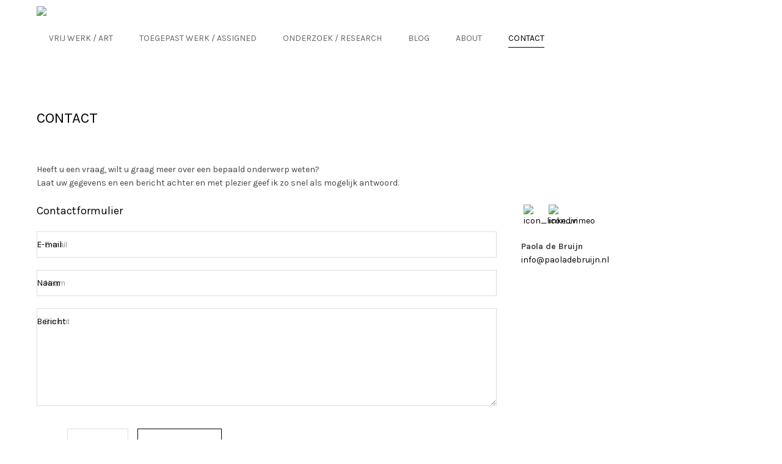

--- FILE ---
content_type: text/html; charset=UTF-8
request_url: https://www.paoladebruijn.nl/contact/
body_size: 14415
content:
<!DOCTYPE html>
<html lang="nl-NL">
<head>

	<!-- Basic Page Needs
  ================================================== -->
    <title>CONTACT - Paola de Bruijn</title>    <!-- Charset
  ================================================== -->
    <meta charset="UTF-8">

	<!-- Mobile Specific Metas
  ================================================== -->
	<meta name="viewport" content="width=device-width, initial-scale=1">

	<!-- Favicons
	================================================== -->
    
    <!-- Head End
  ================================================== -->
    <link rel="preconnect" href="https://fonts.googleapis.com"> 
      <link rel="preconnect" href="https://fonts.gstatic.com" crossorigin>
      <link href="https://fonts.googleapis.com/css2?family=Karla:wght@400;700&family=Karla:wght@400;700&display=swap" rel="stylesheet"><title>CONTACT &#8211; Paola de Bruijn</title>
<meta name='robots' content='max-image-preview:large' />
	<style>img:is([sizes="auto" i], [sizes^="auto," i]) { contain-intrinsic-size: 3000px 1500px }</style>
	<link rel="alternate" type="application/rss+xml" title="Paola de Bruijn &raquo; feed" href="https://www.paoladebruijn.nl/feed/" />
<link rel="alternate" type="application/rss+xml" title="Paola de Bruijn &raquo; reacties feed" href="https://www.paoladebruijn.nl/comments/feed/" />
<script>
window._wpemojiSettings = {"baseUrl":"https:\/\/s.w.org\/images\/core\/emoji\/16.0.1\/72x72\/","ext":".png","svgUrl":"https:\/\/s.w.org\/images\/core\/emoji\/16.0.1\/svg\/","svgExt":".svg","source":{"concatemoji":"https:\/\/www.paoladebruijn.nl\/wp-includes\/js\/wp-emoji-release.min.js?ver=6.8.3"}};
/*! This file is auto-generated */
!function(s,n){var o,i,e;function c(e){try{var t={supportTests:e,timestamp:(new Date).valueOf()};sessionStorage.setItem(o,JSON.stringify(t))}catch(e){}}function p(e,t,n){e.clearRect(0,0,e.canvas.width,e.canvas.height),e.fillText(t,0,0);var t=new Uint32Array(e.getImageData(0,0,e.canvas.width,e.canvas.height).data),a=(e.clearRect(0,0,e.canvas.width,e.canvas.height),e.fillText(n,0,0),new Uint32Array(e.getImageData(0,0,e.canvas.width,e.canvas.height).data));return t.every(function(e,t){return e===a[t]})}function u(e,t){e.clearRect(0,0,e.canvas.width,e.canvas.height),e.fillText(t,0,0);for(var n=e.getImageData(16,16,1,1),a=0;a<n.data.length;a++)if(0!==n.data[a])return!1;return!0}function f(e,t,n,a){switch(t){case"flag":return n(e,"\ud83c\udff3\ufe0f\u200d\u26a7\ufe0f","\ud83c\udff3\ufe0f\u200b\u26a7\ufe0f")?!1:!n(e,"\ud83c\udde8\ud83c\uddf6","\ud83c\udde8\u200b\ud83c\uddf6")&&!n(e,"\ud83c\udff4\udb40\udc67\udb40\udc62\udb40\udc65\udb40\udc6e\udb40\udc67\udb40\udc7f","\ud83c\udff4\u200b\udb40\udc67\u200b\udb40\udc62\u200b\udb40\udc65\u200b\udb40\udc6e\u200b\udb40\udc67\u200b\udb40\udc7f");case"emoji":return!a(e,"\ud83e\udedf")}return!1}function g(e,t,n,a){var r="undefined"!=typeof WorkerGlobalScope&&self instanceof WorkerGlobalScope?new OffscreenCanvas(300,150):s.createElement("canvas"),o=r.getContext("2d",{willReadFrequently:!0}),i=(o.textBaseline="top",o.font="600 32px Arial",{});return e.forEach(function(e){i[e]=t(o,e,n,a)}),i}function t(e){var t=s.createElement("script");t.src=e,t.defer=!0,s.head.appendChild(t)}"undefined"!=typeof Promise&&(o="wpEmojiSettingsSupports",i=["flag","emoji"],n.supports={everything:!0,everythingExceptFlag:!0},e=new Promise(function(e){s.addEventListener("DOMContentLoaded",e,{once:!0})}),new Promise(function(t){var n=function(){try{var e=JSON.parse(sessionStorage.getItem(o));if("object"==typeof e&&"number"==typeof e.timestamp&&(new Date).valueOf()<e.timestamp+604800&&"object"==typeof e.supportTests)return e.supportTests}catch(e){}return null}();if(!n){if("undefined"!=typeof Worker&&"undefined"!=typeof OffscreenCanvas&&"undefined"!=typeof URL&&URL.createObjectURL&&"undefined"!=typeof Blob)try{var e="postMessage("+g.toString()+"("+[JSON.stringify(i),f.toString(),p.toString(),u.toString()].join(",")+"));",a=new Blob([e],{type:"text/javascript"}),r=new Worker(URL.createObjectURL(a),{name:"wpTestEmojiSupports"});return void(r.onmessage=function(e){c(n=e.data),r.terminate(),t(n)})}catch(e){}c(n=g(i,f,p,u))}t(n)}).then(function(e){for(var t in e)n.supports[t]=e[t],n.supports.everything=n.supports.everything&&n.supports[t],"flag"!==t&&(n.supports.everythingExceptFlag=n.supports.everythingExceptFlag&&n.supports[t]);n.supports.everythingExceptFlag=n.supports.everythingExceptFlag&&!n.supports.flag,n.DOMReady=!1,n.readyCallback=function(){n.DOMReady=!0}}).then(function(){return e}).then(function(){var e;n.supports.everything||(n.readyCallback(),(e=n.source||{}).concatemoji?t(e.concatemoji):e.wpemoji&&e.twemoji&&(t(e.twemoji),t(e.wpemoji)))}))}((window,document),window._wpemojiSettings);
</script>

<link rel='stylesheet' id='northeme-core-style-css' href='https://www.paoladebruijn.nl/wp-content/themes/centreal-plus-master/framework/front-end/css/style.core.min.css?ver=3.6.1' media='all' />
<link rel='stylesheet' id='nt-widgets-css' href='https://www.paoladebruijn.nl/wp-content/themes/centreal-plus-master/framework-plugins/gutenberg/css/widgets.min.css?ver=3.6.1' media='all' />
<link rel='stylesheet' id='nt-gutenberg-js-css' href='https://www.paoladebruijn.nl/wp-content/themes/centreal-plus-master/framework-plugins/gutenberg/css/gutenberg.min.css?ver=3.6.1' media='all' />
<link rel='stylesheet' id='nor-fontawesome-css-css' href='https://www.paoladebruijn.nl/wp-content/themes/centreal-plus-master/framework-plugins/font-awesome-6.7.2/css/all.min.css?ver=3.6.1' media='all' />
<link rel='stylesheet' id='nor-fontawesome-css-shim-css' href='https://www.paoladebruijn.nl/wp-content/themes/centreal-plus-master/framework-plugins/font-awesome-6.7.2/css/v4-shims.min.css?ver=3.6.1' media='all' />
<link rel='stylesheet' id='northeme-style-css' href='https://www.paoladebruijn.nl/wp-content/themes/centreal-plus-master/style.css?ver=3.6.1' media='all' />
<link rel='stylesheet' id='northeme-lightgallery-style-css' href='https://www.paoladebruijn.nl/wp-content/themes/centreal-plus-master/framework/front-end/js/lightgallery/lightgallery.min.css?ver=3.6.1' media='all' />
<link rel='stylesheet' id='northeme-video-style-css' href='https://www.paoladebruijn.nl/wp-content/themes/centreal-plus-master/framework/front-end/js/video/video-js.min.css?ver=3.6.1' media='all' />
<style id='wp-emoji-styles-inline-css'>

	img.wp-smiley, img.emoji {
		display: inline !important;
		border: none !important;
		box-shadow: none !important;
		height: 1em !important;
		width: 1em !important;
		margin: 0 0.07em !important;
		vertical-align: -0.1em !important;
		background: none !important;
		padding: 0 !important;
	}
</style>
<link rel='stylesheet' id='wp-block-library-css' href='https://www.paoladebruijn.nl/wp-includes/css/dist/block-library/style.min.css?ver=6.8.3' media='all' />
<style id='wp-block-library-theme-inline-css'>
.wp-block-audio :where(figcaption){color:#555;font-size:13px;text-align:center}.is-dark-theme .wp-block-audio :where(figcaption){color:#ffffffa6}.wp-block-audio{margin:0 0 1em}.wp-block-code{border:1px solid #ccc;border-radius:4px;font-family:Menlo,Consolas,monaco,monospace;padding:.8em 1em}.wp-block-embed :where(figcaption){color:#555;font-size:13px;text-align:center}.is-dark-theme .wp-block-embed :where(figcaption){color:#ffffffa6}.wp-block-embed{margin:0 0 1em}.blocks-gallery-caption{color:#555;font-size:13px;text-align:center}.is-dark-theme .blocks-gallery-caption{color:#ffffffa6}:root :where(.wp-block-image figcaption){color:#555;font-size:13px;text-align:center}.is-dark-theme :root :where(.wp-block-image figcaption){color:#ffffffa6}.wp-block-image{margin:0 0 1em}.wp-block-pullquote{border-bottom:4px solid;border-top:4px solid;color:currentColor;margin-bottom:1.75em}.wp-block-pullquote cite,.wp-block-pullquote footer,.wp-block-pullquote__citation{color:currentColor;font-size:.8125em;font-style:normal;text-transform:uppercase}.wp-block-quote{border-left:.25em solid;margin:0 0 1.75em;padding-left:1em}.wp-block-quote cite,.wp-block-quote footer{color:currentColor;font-size:.8125em;font-style:normal;position:relative}.wp-block-quote:where(.has-text-align-right){border-left:none;border-right:.25em solid;padding-left:0;padding-right:1em}.wp-block-quote:where(.has-text-align-center){border:none;padding-left:0}.wp-block-quote.is-large,.wp-block-quote.is-style-large,.wp-block-quote:where(.is-style-plain){border:none}.wp-block-search .wp-block-search__label{font-weight:700}.wp-block-search__button{border:1px solid #ccc;padding:.375em .625em}:where(.wp-block-group.has-background){padding:1.25em 2.375em}.wp-block-separator.has-css-opacity{opacity:.4}.wp-block-separator{border:none;border-bottom:2px solid;margin-left:auto;margin-right:auto}.wp-block-separator.has-alpha-channel-opacity{opacity:1}.wp-block-separator:not(.is-style-wide):not(.is-style-dots){width:100px}.wp-block-separator.has-background:not(.is-style-dots){border-bottom:none;height:1px}.wp-block-separator.has-background:not(.is-style-wide):not(.is-style-dots){height:2px}.wp-block-table{margin:0 0 1em}.wp-block-table td,.wp-block-table th{word-break:normal}.wp-block-table :where(figcaption){color:#555;font-size:13px;text-align:center}.is-dark-theme .wp-block-table :where(figcaption){color:#ffffffa6}.wp-block-video :where(figcaption){color:#555;font-size:13px;text-align:center}.is-dark-theme .wp-block-video :where(figcaption){color:#ffffffa6}.wp-block-video{margin:0 0 1em}:root :where(.wp-block-template-part.has-background){margin-bottom:0;margin-top:0;padding:1.25em 2.375em}
</style>
<style id='classic-theme-styles-inline-css'>
/*! This file is auto-generated */
.wp-block-button__link{color:#fff;background-color:#32373c;border-radius:9999px;box-shadow:none;text-decoration:none;padding:calc(.667em + 2px) calc(1.333em + 2px);font-size:1.125em}.wp-block-file__button{background:#32373c;color:#fff;text-decoration:none}
</style>
<style id='global-styles-inline-css'>
:root{--wp--preset--aspect-ratio--square: 1;--wp--preset--aspect-ratio--4-3: 4/3;--wp--preset--aspect-ratio--3-4: 3/4;--wp--preset--aspect-ratio--3-2: 3/2;--wp--preset--aspect-ratio--2-3: 2/3;--wp--preset--aspect-ratio--16-9: 16/9;--wp--preset--aspect-ratio--9-16: 9/16;--wp--preset--color--black: #000000;--wp--preset--color--cyan-bluish-gray: #abb8c3;--wp--preset--color--white: #ffffff;--wp--preset--color--pale-pink: #f78da7;--wp--preset--color--vivid-red: #cf2e2e;--wp--preset--color--luminous-vivid-orange: #ff6900;--wp--preset--color--luminous-vivid-amber: #fcb900;--wp--preset--color--light-green-cyan: #7bdcb5;--wp--preset--color--vivid-green-cyan: #00d084;--wp--preset--color--pale-cyan-blue: #8ed1fc;--wp--preset--color--vivid-cyan-blue: #0693e3;--wp--preset--color--vivid-purple: #9b51e0;--wp--preset--gradient--vivid-cyan-blue-to-vivid-purple: linear-gradient(135deg,rgba(6,147,227,1) 0%,rgb(155,81,224) 100%);--wp--preset--gradient--light-green-cyan-to-vivid-green-cyan: linear-gradient(135deg,rgb(122,220,180) 0%,rgb(0,208,130) 100%);--wp--preset--gradient--luminous-vivid-amber-to-luminous-vivid-orange: linear-gradient(135deg,rgba(252,185,0,1) 0%,rgba(255,105,0,1) 100%);--wp--preset--gradient--luminous-vivid-orange-to-vivid-red: linear-gradient(135deg,rgba(255,105,0,1) 0%,rgb(207,46,46) 100%);--wp--preset--gradient--very-light-gray-to-cyan-bluish-gray: linear-gradient(135deg,rgb(238,238,238) 0%,rgb(169,184,195) 100%);--wp--preset--gradient--cool-to-warm-spectrum: linear-gradient(135deg,rgb(74,234,220) 0%,rgb(151,120,209) 20%,rgb(207,42,186) 40%,rgb(238,44,130) 60%,rgb(251,105,98) 80%,rgb(254,248,76) 100%);--wp--preset--gradient--blush-light-purple: linear-gradient(135deg,rgb(255,206,236) 0%,rgb(152,150,240) 100%);--wp--preset--gradient--blush-bordeaux: linear-gradient(135deg,rgb(254,205,165) 0%,rgb(254,45,45) 50%,rgb(107,0,62) 100%);--wp--preset--gradient--luminous-dusk: linear-gradient(135deg,rgb(255,203,112) 0%,rgb(199,81,192) 50%,rgb(65,88,208) 100%);--wp--preset--gradient--pale-ocean: linear-gradient(135deg,rgb(255,245,203) 0%,rgb(182,227,212) 50%,rgb(51,167,181) 100%);--wp--preset--gradient--electric-grass: linear-gradient(135deg,rgb(202,248,128) 0%,rgb(113,206,126) 100%);--wp--preset--gradient--midnight: linear-gradient(135deg,rgb(2,3,129) 0%,rgb(40,116,252) 100%);--wp--preset--font-size--small: 14px;--wp--preset--font-size--medium: 20px;--wp--preset--font-size--large: 18px;--wp--preset--font-size--x-large: 42px;--wp--preset--font-size--extra-small: 12px;--wp--preset--font-size--normal: 16px;--wp--preset--font-size--extra-large: 21px;--wp--preset--font-size--huge: 28px;--wp--preset--font-size--gigantic: 36px;--wp--preset--spacing--20: 0.44rem;--wp--preset--spacing--30: 0.67rem;--wp--preset--spacing--40: 1rem;--wp--preset--spacing--50: 1.5rem;--wp--preset--spacing--60: 2.25rem;--wp--preset--spacing--70: 3.38rem;--wp--preset--spacing--80: 5.06rem;--wp--preset--shadow--natural: 6px 6px 9px rgba(0, 0, 0, 0.2);--wp--preset--shadow--deep: 12px 12px 50px rgba(0, 0, 0, 0.4);--wp--preset--shadow--sharp: 6px 6px 0px rgba(0, 0, 0, 0.2);--wp--preset--shadow--outlined: 6px 6px 0px -3px rgba(255, 255, 255, 1), 6px 6px rgba(0, 0, 0, 1);--wp--preset--shadow--crisp: 6px 6px 0px rgba(0, 0, 0, 1);}:where(.is-layout-flex){gap: 0.5em;}:where(.is-layout-grid){gap: 0.5em;}body .is-layout-flex{display: flex;}.is-layout-flex{flex-wrap: wrap;align-items: center;}.is-layout-flex > :is(*, div){margin: 0;}body .is-layout-grid{display: grid;}.is-layout-grid > :is(*, div){margin: 0;}:where(.wp-block-columns.is-layout-flex){gap: 2em;}:where(.wp-block-columns.is-layout-grid){gap: 2em;}:where(.wp-block-post-template.is-layout-flex){gap: 1.25em;}:where(.wp-block-post-template.is-layout-grid){gap: 1.25em;}.has-black-color{color: var(--wp--preset--color--black) !important;}.has-cyan-bluish-gray-color{color: var(--wp--preset--color--cyan-bluish-gray) !important;}.has-white-color{color: var(--wp--preset--color--white) !important;}.has-pale-pink-color{color: var(--wp--preset--color--pale-pink) !important;}.has-vivid-red-color{color: var(--wp--preset--color--vivid-red) !important;}.has-luminous-vivid-orange-color{color: var(--wp--preset--color--luminous-vivid-orange) !important;}.has-luminous-vivid-amber-color{color: var(--wp--preset--color--luminous-vivid-amber) !important;}.has-light-green-cyan-color{color: var(--wp--preset--color--light-green-cyan) !important;}.has-vivid-green-cyan-color{color: var(--wp--preset--color--vivid-green-cyan) !important;}.has-pale-cyan-blue-color{color: var(--wp--preset--color--pale-cyan-blue) !important;}.has-vivid-cyan-blue-color{color: var(--wp--preset--color--vivid-cyan-blue) !important;}.has-vivid-purple-color{color: var(--wp--preset--color--vivid-purple) !important;}.has-black-background-color{background-color: var(--wp--preset--color--black) !important;}.has-cyan-bluish-gray-background-color{background-color: var(--wp--preset--color--cyan-bluish-gray) !important;}.has-white-background-color{background-color: var(--wp--preset--color--white) !important;}.has-pale-pink-background-color{background-color: var(--wp--preset--color--pale-pink) !important;}.has-vivid-red-background-color{background-color: var(--wp--preset--color--vivid-red) !important;}.has-luminous-vivid-orange-background-color{background-color: var(--wp--preset--color--luminous-vivid-orange) !important;}.has-luminous-vivid-amber-background-color{background-color: var(--wp--preset--color--luminous-vivid-amber) !important;}.has-light-green-cyan-background-color{background-color: var(--wp--preset--color--light-green-cyan) !important;}.has-vivid-green-cyan-background-color{background-color: var(--wp--preset--color--vivid-green-cyan) !important;}.has-pale-cyan-blue-background-color{background-color: var(--wp--preset--color--pale-cyan-blue) !important;}.has-vivid-cyan-blue-background-color{background-color: var(--wp--preset--color--vivid-cyan-blue) !important;}.has-vivid-purple-background-color{background-color: var(--wp--preset--color--vivid-purple) !important;}.has-black-border-color{border-color: var(--wp--preset--color--black) !important;}.has-cyan-bluish-gray-border-color{border-color: var(--wp--preset--color--cyan-bluish-gray) !important;}.has-white-border-color{border-color: var(--wp--preset--color--white) !important;}.has-pale-pink-border-color{border-color: var(--wp--preset--color--pale-pink) !important;}.has-vivid-red-border-color{border-color: var(--wp--preset--color--vivid-red) !important;}.has-luminous-vivid-orange-border-color{border-color: var(--wp--preset--color--luminous-vivid-orange) !important;}.has-luminous-vivid-amber-border-color{border-color: var(--wp--preset--color--luminous-vivid-amber) !important;}.has-light-green-cyan-border-color{border-color: var(--wp--preset--color--light-green-cyan) !important;}.has-vivid-green-cyan-border-color{border-color: var(--wp--preset--color--vivid-green-cyan) !important;}.has-pale-cyan-blue-border-color{border-color: var(--wp--preset--color--pale-cyan-blue) !important;}.has-vivid-cyan-blue-border-color{border-color: var(--wp--preset--color--vivid-cyan-blue) !important;}.has-vivid-purple-border-color{border-color: var(--wp--preset--color--vivid-purple) !important;}.has-vivid-cyan-blue-to-vivid-purple-gradient-background{background: var(--wp--preset--gradient--vivid-cyan-blue-to-vivid-purple) !important;}.has-light-green-cyan-to-vivid-green-cyan-gradient-background{background: var(--wp--preset--gradient--light-green-cyan-to-vivid-green-cyan) !important;}.has-luminous-vivid-amber-to-luminous-vivid-orange-gradient-background{background: var(--wp--preset--gradient--luminous-vivid-amber-to-luminous-vivid-orange) !important;}.has-luminous-vivid-orange-to-vivid-red-gradient-background{background: var(--wp--preset--gradient--luminous-vivid-orange-to-vivid-red) !important;}.has-very-light-gray-to-cyan-bluish-gray-gradient-background{background: var(--wp--preset--gradient--very-light-gray-to-cyan-bluish-gray) !important;}.has-cool-to-warm-spectrum-gradient-background{background: var(--wp--preset--gradient--cool-to-warm-spectrum) !important;}.has-blush-light-purple-gradient-background{background: var(--wp--preset--gradient--blush-light-purple) !important;}.has-blush-bordeaux-gradient-background{background: var(--wp--preset--gradient--blush-bordeaux) !important;}.has-luminous-dusk-gradient-background{background: var(--wp--preset--gradient--luminous-dusk) !important;}.has-pale-ocean-gradient-background{background: var(--wp--preset--gradient--pale-ocean) !important;}.has-electric-grass-gradient-background{background: var(--wp--preset--gradient--electric-grass) !important;}.has-midnight-gradient-background{background: var(--wp--preset--gradient--midnight) !important;}.has-small-font-size{font-size: var(--wp--preset--font-size--small) !important;}.has-medium-font-size{font-size: var(--wp--preset--font-size--medium) !important;}.has-large-font-size{font-size: var(--wp--preset--font-size--large) !important;}.has-x-large-font-size{font-size: var(--wp--preset--font-size--x-large) !important;}
:where(.wp-block-post-template.is-layout-flex){gap: 1.25em;}:where(.wp-block-post-template.is-layout-grid){gap: 1.25em;}
:where(.wp-block-columns.is-layout-flex){gap: 2em;}:where(.wp-block-columns.is-layout-grid){gap: 2em;}
:root :where(.wp-block-pullquote){font-size: 1.5em;line-height: 1.6;}
</style>
<link rel='stylesheet' id='fullscreen-slider-css-css' href='https://www.paoladebruijn.nl/wp-content/themes/centreal-plus-master/framework-extend/scripts/vegas.min.css?ver=6.8.3' media='all' />
<script src="https://www.paoladebruijn.nl/wp-includes/js/jquery/jquery.min.js?ver=3.7.1" id="jquery-core-js"></script>
<script src="https://www.paoladebruijn.nl/wp-includes/js/jquery/jquery-migrate.min.js?ver=3.4.1" id="jquery-migrate-js"></script>
<script src="https://www.paoladebruijn.nl/wp-content/themes/centreal-plus-master/framework-extend/scripts/vegas.min.js?ver=6.8.3" id="fullscreen-slider-js-js"></script>
<script></script><link rel="https://api.w.org/" href="https://www.paoladebruijn.nl/wp-json/" /><link rel="alternate" title="JSON" type="application/json" href="https://www.paoladebruijn.nl/wp-json/wp/v2/pages/17" /><link rel="EditURI" type="application/rsd+xml" title="RSD" href="https://www.paoladebruijn.nl/xmlrpc.php?rsd" />
<meta name="generator" content="WordPress 6.8.3" />
<link rel="canonical" href="https://www.paoladebruijn.nl/contact/" />
<link rel='shortlink' href='https://www.paoladebruijn.nl/?p=17' />
<link rel="alternate" title="oEmbed (JSON)" type="application/json+oembed" href="https://www.paoladebruijn.nl/wp-json/oembed/1.0/embed?url=https%3A%2F%2Fwww.paoladebruijn.nl%2Fcontact%2F" />
<link rel="alternate" title="oEmbed (XML)" type="text/xml+oembed" href="https://www.paoladebruijn.nl/wp-json/oembed/1.0/embed?url=https%3A%2F%2Fwww.paoladebruijn.nl%2Fcontact%2F&#038;format=xml" />
<script type="text/javascript">
(function(url){
	if(/(?:Chrome\/26\.0\.1410\.63 Safari\/537\.31|WordfenceTestMonBot)/.test(navigator.userAgent)){ return; }
	var addEvent = function(evt, handler) {
		if (window.addEventListener) {
			document.addEventListener(evt, handler, false);
		} else if (window.attachEvent) {
			document.attachEvent('on' + evt, handler);
		}
	};
	var removeEvent = function(evt, handler) {
		if (window.removeEventListener) {
			document.removeEventListener(evt, handler, false);
		} else if (window.detachEvent) {
			document.detachEvent('on' + evt, handler);
		}
	};
	var evts = 'contextmenu dblclick drag dragend dragenter dragleave dragover dragstart drop keydown keypress keyup mousedown mousemove mouseout mouseover mouseup mousewheel scroll'.split(' ');
	var logHuman = function() {
		if (window.wfLogHumanRan) { return; }
		window.wfLogHumanRan = true;
		var wfscr = document.createElement('script');
		wfscr.type = 'text/javascript';
		wfscr.async = true;
		wfscr.src = url + '&r=' + Math.random();
		(document.getElementsByTagName('head')[0]||document.getElementsByTagName('body')[0]).appendChild(wfscr);
		for (var i = 0; i < evts.length; i++) {
			removeEvent(evts[i], logHuman);
		}
	};
	for (var i = 0; i < evts.length; i++) {
		addEvent(evts[i], logHuman);
	}
})('//www.paoladebruijn.nl/?wordfence_lh=1&hid=7DE85EAA9072A394CCABBC351D44FF56');
</script> <style type="text/css" id="custom-css">:root{--mobile-tabs-bg:#1a1a1a;--mobile-tabs-border:#000;--mobile-tabs-selected:#fff;--mobile-tabs-color:#aaa;--mobile-tabs-icon-size:15px;--mobile-tabs-font-size:11px;--mobile-tabs-height:50px;--mobile-tabs-bottom-diff:0}body{font:14px "Karla", -apple-system, BlinkMacSystemFont, "Segoe UI", Roboto, Oxygen-Sans, Ubuntu, Cantarell, "Helvetica Neue", sans-serif;background:rgb(255, 255, 255);background-size:inherit;color:rgb(68, 68, 68)}.button, button, input[type=button]{font-family:"Karla", "Helvetica Neue", "HelveticaNeue", Helvetica, Arial, sans-serif}footer.website-footer .footertext small a{font-size:inherit}.mobile-menu-container ul li.menu-item-has-children > a:first-of-type:after{font-size:14px}.thecontent p span, .the_content p span, .page-content p span{line-height:1.6;word-wrap:break-word}#nprogress .bar{background:rgb(34, 153, 221)}#nprogress .spinner-icon{border-top-color:rgb(34, 153, 221);border-left-color:rgb(34, 153, 221)}#nprogress .peg{box-shadow:0 0 10px rgb(34, 153, 221), 0 0 5px rgb(34, 153, 221)}a.main-logo img{max-width:370px}.mobile-menu-container .main-logo img{max-width:150px}@media (max-width:959px){a.main-logo img{max-width:170px}}@media (max-width:479px){a.main-logo img{max-width:150px}}a, h1 a,h2 a,h3 a,h4 a,h5 a,h6 a, form.contactform_ajax label.error, .shop_table.cart td a.remove, #reviews p.meta strong{color:rgb(0, 0, 0)}a:hover, body div.woo-tabs-3 .woocommerce-tabs .wc-tabs li.active a, .shop_table.cart td a.remove:hover{color:rgb(191, 84, 104)}a.backtotop{background:rgb(255, 255, 255);color:rgb(0, 0, 0)!important;border-color:rgb(0, 0, 0)!important}.backtotopcontainer .nor-cart-tablet a{color:rgb(0, 0, 0)}@media screen and (max-width:768px){/*.backtotopcontainer{background:rgba(0, 0, 0, 0.4)!important}*/ /*.backtotopcontainer a{color:rgb(255, 255, 255)!important}*/}h1,h2,h3,h4,h5,h6{font-family:"Karla";color:rgb(0, 0, 0)}body div.woo-tabs-3 .woocommerce-tabs .wc-tabs{font-family:"Karla"}div.alert{color:rgb(68, 68, 68);border-color:rgb(68, 68, 68)}.nor-button, a.button, input.button, button[type="submit"], input[type="submit"], .wpcf7-submit, .wp-block-search .wp-block-search__button{color:rgb(0, 0, 0);background:rgb(255, 255, 255);border-color:rgb(0, 0, 0);-webkit-border-radius:0px;-moz-border-radius:0px;border-radius:0px}.with-border{border-color:rgb(255, 255, 255);color:rgb(255, 255, 255);background:none}.nor-button:hover, a.button:hover, input.button:hover, .wpcf7-submit:hover, button[type="submit"]:hover, input[type="submit"]:hover, input[type="reset"]:hover, input[type="button"]:hover, .button[type="submit"]:active, button[type="submit"]:active, input[type="submit"]:active, input[type="reset"]:active, input[type="button"]:active{color:rgb(0, 0, 0);background:rgb(255, 255, 255);border-color:rgb(0, 0, 0)!important}#nprogress .spinner{display:none!important}.border-radius, .woo-main-container .summary form select{-webkit-border-radius:0px;-moz-border-radius:0px;border-radius:0px}.border-color, hr, .woocommerce-MyAccount-content, .wp-caption, blockquote, pre, .navigation-bottom a, .navigation-bottom-works a, .nor-flexslider.nor-gallery .flex-control-thumbs li, .addresses.col2-set .col-1, .shipping-calculator-form, .woo-login-container form, .summary table.group_table td, ul#shipping_method li, .woo-main-container .upsells, .woocommerce .cross-sells, .woocommerce .related.products, .select2-drop, .nor-cart .nor-cart-content ul, .nor-cart .empty, .woocommerce .cart-collaterals, .woocommerce table.shop_table.cart tbody td a.remove, .woocommerce-tabs table.shop_attributes tr, .woo-view-order, .woocommerce .myaccount-wrapper .col2-set, .woocommerce-account .col2-set .col-1, .woocommerce-tabs #tab-reviews, img.woocommerce-placeholder, .create-account, form.login, form.register, form.lost_reset_password, #order_review, dl,dd,dt, .woocommerce ol.commentlist li, #reviews, .woo-main-container .woocommerce-tabs, .digital-downloads li, .shop_table tr, .summary form, .summary p.cart, .summary .product-full-desc tr, .cart-collaterals table tr, .woocommerce .cart-collaterals h2, .woocommerce-MyAccount-navigation ul li, .widget_tag_cloud div a{border-color:rgb(240, 240, 240)!important;border-style:solid}.activemenu-bg{color:rgb(102, 102, 102)!important}.activemenu-bg:hover, .activemenu-bg.selected{color:rgb(0, 0, 0)!important}.price-container ins span.amount, .single_variation ins span.amount, .product-onsale, .yith-wcwl-add-button a.add_to_wishlist:hover, #order_review table tr.order-total span{color:rgb(204, 0, 0)!important}.grid-item .product-addtocart-wrapper a, .grid-item.grid-type-product a.button{color:rgb(204, 0, 0)}.product-onsale{border-color:rgb(204, 0, 0)!important}.price-container span.amount{color:rgb(0, 0, 0)}#customer_details h3, .woocommerce-info, #order_review_heading{border-color:rgb(240, 240, 240)!important}.widget{border-color:rgb(240, 240, 240)!important;border-bottom-style:solid}.widget_wrapper ul li, .wp-block-widget-area li{border-color:rgb(240, 240, 240)}.featured img{-moz-box-shadow:none!important;-webkit-box-shadow:none!important;box-shadow:none!important}.searchform input[type=text], input[type=number], input[type=text], input[type=search], input[type=url], input[type=tel], input[type=email], input[type=password], textarea, .select2-container .select2-selection, span.select2.select2-container span.select2-selection__rendered, span.select-wrap{background-color:#fff;border-color:rgb(221, 221, 221);color:rgb(0, 0, 0)}input[type=number], input[type=text], input[type=search], input[type=tel], input[type=email], input[type=password], textarea, select, .select2-container--default .select2-selection--single, span.select2.select2-container span.select2-selection__rendered, span.select-wrap{-webkit-border-radius:0px;-moz-border-radius:0px;border-radius:0px}select{color:rgb(0, 0, 0)}.woocommerce div.quantity .quantity-button{border-color:rgb(221, 221, 221);color:rgb(0, 0, 0)}.woocommerce div.quantity .quantity-button.quantity-up{border-color:rgb(221, 221, 221)}.woocommerce .qty, .woocommerce table.shop_table.cart .qty{border:1px solid rgb(221, 221, 221)!important;-webkit-border-radius:0px;-moz-border-radius:0px;border-radius:0px}input:-ms-input-placeholder, textarea:-ms-input-placeholder{color:rgb(0, 0, 0)}input:-moz-placeholder, textarea:-moz-placeholder{color:rgb(0, 0, 0)}input::-webkit-input-placeholder, textarea::-webkit-input-placeholder{color:rgb(0, 0, 0)}.form-border-color{border-color:rgb(221, 221, 221)}.searchform button[type=submit] i, .woocommerce-product-search button[type=submit] i{color:rgb(0, 0, 0)}.chosen-single{background-color:#fff;border-color:rgb(221, 221, 221)!important;color:rgb(0, 0, 0)!important}dl.tabs dd.active, dl.tabs{border-color:rgb(240, 240, 240)!important}dl.tabs dd.active{background-color:rgb(255, 255, 255)!important}.widget_calendar table.wp-calendar-table thead, table.wp-calendar-table tbody{border-color:rgb(68, 68, 68)}div.social-icons a .iconic{font-size:16px}div.social-icons a.img-icon{height:16px}.mobile-menu-container div.social-icons a.img-icon{height:18px;top:-3px}.social-icons a, .nor-social-sharing a, nav.leftmenu .social-icons a, .header-icons i{color:rgb(119, 119, 119)}.social-icons a:hover, .nor-social-sharing a:hover, nav.leftmenu .social-icons a:hover, .header-icons:hover i{color:rgb(0, 0, 0)}@media (max-width:767px){body.single .related-container{display:none}}@media (max-width:767px){.footer-widgets{display:none!important}}.fullnav.dropdown li:hover a{border-color:rgb(0, 0, 0)!important;color:rgb(0, 0, 0)}header ul.main-nav > li > a{margin-left:20px;margin-right:20px}.open-up ul.main-nav li a{font-family:"Karla"!important}ul.main-nav li a{color:rgb(102, 102, 102)}ul.main-nav ul.sub-menu, .cat-with-sub ul.categories-list-wrap ul{background-color:rgb(240, 240, 240)!important}ul.main-nav ul.sub-menu{border:1px solid rgb(240, 240, 240)}header ul.main-nav ul:after, .cat-with-sub ul.categories-list-wrap ul:after{border-bottom-color:rgb(240, 240, 240)!important}ul.main-nav ul.sub-menu ul.sub-menu:after, .cat-with-sub ul.categories-list-wrap ul.sub-menu ul.sub-menu:after{border-left-color:rgb(240, 240, 240)!important}ul.main-nav ul li a, .cat-with-sub ul.categories-list-wrap ul li a{color:rgb(51, 51, 51)}ul.main-nav ul li a:hover, .cat-with-sub ul.categories-list-wrap ul li a:hover{color:rgb(0, 0, 0)}ul.main-nav ul.sub-menu .sub-menu, .cat-with-sub ul.categories-list-wrap ul.sub-menu .sub-menu{width:165px}ul.main-nav ul, .cat-with-sub ul.categories-list-wrap ul{width:165px}ul.main-nav ul li a, .cat-with-sub ul.categories-list-wrap ul li a{font-weight:normal;font-size:11px;line-height:1.2}.imgside .quotes .overlay, article.woo-subcats .cat-title-wrap{background:rgba(186, 0, 4, 0.4)}.imgside blockquote.wthumb a, .imgside blockquote.wthumb p, .imgside blockquote.wthumb span, article.woo-subcats h4{color:rgb(255, 255, 255)}.flex-pauseplay{display:none!important}.flex-direction-nav a{color:rgb(107, 255, 179)!important}.flex-pauseplay a i{color:rgb(107, 255, 179)!important}.flex-control-paging li a{border-color:rgb(250, 148, 66)!important}.flex-control-paging li a.flex-active, .flex-control-paging li a:hover{border-color:rgb(242, 255, 38)!important;background:rgb(242, 255, 38)!important}.main-flex-caption, .main-flex-caption p, .main-flex-caption a{color:#222!important}.nor-flexslider.nor-gallery .flex-direction-nav a{color:#eee!important}.nor-flexslider.nor-gallery .flex-pauseplay a i{color:#eee!important}.nor-flexslider.nor-gallery .flex-direction-nav a{background:#000!important;border-radius:500px;width:60px}.nor-flexslider.nor-gallery .flex-direction-nav a i{color:#eee!important}.nor-flexslider.nor-gallery .flex-direction-nav .flex-prev i{margin-left:-3px}.nor-flexslider.nor-gallery .flex-direction-nav .flex-next i{margin-left:3px}.flex-caption{background-color:rgb(250, 148, 66)!important;color:rgb(242, 255, 38)!important;text-align:center!important}.flex-caption p, .flex-caption a{color:rgb(242, 255, 38)!important}.nor-flexslider:hover .flex-caption, .nor-flexslider:hover .main-flex-caption{filter:alpha(opacity=100);opacity:1}.flex-direction-nav a{margin-top:-50px}.nor-flexslider.nor-gallery ul.slides img, .nor-flexslider.nor-gallery ul.slides video, .nor-flexslider.nor-gallery ul.slides iframe{max-height:650px}.nor-flexslider.nor-gallery ul.slides img{width:auto}.nor-gallery li .embedded{max-width:1156px;margin:auto}.nor-flexslider.nor-gallery ul.slides{height:650px}.nor-flexslider.nor-gallery .flex-control-thumbs img{height:60px}@media screen and (max-width:768px){.nor-flexslider.nor-gallery ul.slides img{max-height:270.83333333333px}.nor-flexslider.nor-gallery ul.slides{height:270.83333333333px}.nor-flexslider.nor-gallery .flex-control-thumbs img{height:50px}}@media (min-width:768px){.product-images.withgallery .nor-flexslider{float:left}.product-images.withgallery .nor-flexslider .flex-control-nav, .woocommerce-product-gallery .flex-control-nav{width:10%!important;float:left}.product-images.withgallery .nor-flexslider .flex-control-nav li, .woocommerce-product-gallery .flex-control-nav li{width:100%!important;height:auto!important;margin-bottom:4px}.product-images.withgallery .nor-flexslider ul.slides, .woocommerce-product-gallery .flex-viewport{float:right;width:89.2%}.woo-main-container .product-images .flex-control-thumbs, .woocommerce-product-gallery .flex-control-thumbs{margin-top:0}.product-images.withgallery .flex-direction-thumbs, .woocommerce-product-gallery .flex-direction-thumbs{width:89.2%;float:right;top:0;right:0;bottom:0;position:absolute}/* .woo-main-container .product-images .flex-direction-nav li a{margin-top:-7%!important}*/}.lg-actions .lg-next, .lg-actions .lg-prev{background:none!important}.lg-toolbar.lg-group{background:none!important}.mfp-bg, .lg-backdrop{background:rgb(250, 148, 66)!important}.lg-sub-html, .lg-toolbar{background:!important}.lg-sub-html{font-size:13px;line-height:1.6}.lg-toolbar .lg-icon{opacity:.5}.lg-toolbar .lg-icon:hover{opacity:1}.mfp-arrow-right:after, .mfp-arrow-left:after, button.mfp-close, mfp-counter, button.mfp-arrow, .lg-actions .lg-next, .lg-actions .lg-prev, .lg-toolbar .lg-icon, #lg-counter{color:rgb(107, 255, 179)!important}button.mfp-close{border-color:rgb(107, 255, 179)!important}.mfp-title, .lg-sub-html{color:rgb(242, 255, 38)!important}</style> <style type="text/css" id="custom-css-theme"> header .navibg .select-wrap{border-bottom:1px solid rgb(221, 221, 221);background-color:rgb(255, 255, 255);color:rgb(68, 68, 68)}header .navibg .select-wrap select{font-family:"Karla",sans-serif}.header-and-menu.sticky-now .topmenu, .header-and-menu.sticky-now{background:rgb(255, 255, 255)}.sticky-wrapper.is-sticky .navibg{background:rgb(255, 255, 255);padding-top:10px;padding-bottom:10px}form.contactform_ajax label, form.wpcf7-form label{border-color:rgb(0, 0, 0);color:rgb(0, 0, 0)}.searchform input[type=submit], .searchform button[type=submit], .woocommerce-product-search [type=submit]{color:rgb(0, 0, 0)}ul.main-nav ul, .titlediv .categories-list ul.categories-list-wrap ul{margin-left:-82.5px;left:50%}ul.main-nav.center ul.sub-menu .sub-menu, ul.main-nav.centerlogo ul.sub-menu .sub-menu{margin-left:171px}.titlediv .categories-list ul.categories-list-wrap ul ul{margin-left:0}.mainframeclass{background:rgb(255, 255, 255)!important}#mainframe-right, #mainframe-left{width:18px}#mainframe-top, #mainframe-bottom{height:18px}.header-and-menu.sticky-now{padding-top:18px}.backtotopcontainer{bottom:38px;right:38px}@media only screen and (max-width:768px){.backtotopcontainer{bottom:0}}.titlediv .centreal-title span:before, .titlediv .centreal-title span:after{border-color:rgb(240, 240, 240)!important;border-top-style:solid}.main-nav .current-menu > a, .main-nav > .current-page-ancestor > a, .main-nav > .current_page_item > a, .main-nav > .current-parent > a, .main-nav > .current_menu_item > a, .main-nav > .current-menu-item > a, .main-nav > li > a.selected, .main-nav > .current_page_item > a, .main-nav > .current_menu_item > a, .main-nav > .current-menu-item > a{color:rgb(0, 0, 0);padding-bottom:6px;border-bottom:1px solid rgb(0, 0, 0)}.main-nav > li > a:hover{color:rgb(0, 0, 0)}@media (min-width:959px){.topmenu{padding:10px 0px 20px 0px}.topsearchdiv{margin-bottom:20px}.centerlogo-above{margin-bottom:20px}.titlediv{padding:50px 0 30px 0}#loadintothis{padding:30px 0 35px 0}section.homepage{padding-top:50px;padding-bottom:35px}.blogbox.listing hr{float:left;width:100%;margin-top:35px;margin-bottom:35px}footer .widgetwrapper{padding:30px 0 30px 0}footer .mainfooter{padding:30px 0 30px 0;;margin-bottom:30px}}@media (max-width:958px){#loadintothis{padding:25px 0}}@media (max-width:767px){#loadintothis{padding:25px 0}}@media (max-width:479px){#loadintothis{padding:10px 0}}.topmenu .top-menu-container .topsearchdiv{margin-left:20px}.topmenu .top-menu-container .on-the-left.topsearchdiv{margin-right:20px!important}ul.main-nav > li:last-of-type > a{margin-right:20px!important}ul.main-nav ul li a{border-bottom:1px solid rgba(0,0,0,.1)!important}</style> <style type="text/css" id="custom-css-full"> .theme-credits{display:none!important}</style> <script type="text/javascript"> function theme_lightbox_callback(){jQuery('img.mfp-img').fadeTo(600,1)}function theme_ajax_funcs(data,murl){}jQuery( document ).ready(function($){jQuery('body').on('click', '.header-search-container a.show-search', function(e){var wpr = jQuery(this).closest('.header-search-container');wpr.find('.search-div-wrap').fadeIn();wpr.find('.search-input').focus();if(!wpr.hasClass('overlay-search')){jQuery(this).hide()}e.preventDefault()});jQuery('body').on('click', '.header-search-container a.search-overlay-close', function(e){jQuery('.header-search-container .search-div-wrap').fadeOut();e.preventDefault()});function stickymenupos(){if(jQuery(window).width() > 780){if(jQuery(document).scrollTop() > 120){jQuery('.header-wrapper.follow .header-and-menu').addClass('sticky-now')}else{jQuery('.header-wrapper.follow .header-and-menu').removeClass('sticky-now')}}else{jQuery('.header-wrapper.follow .topsearchdiv').show()}}jQuery(window).on('scroll', function (){stickymenupos()});stickymenupos()});</script>  <style type="text/css" id="gridlayout-css"> .post-list.wrapper-column-nor-56bf3c937ed3a{width:104%;margin-left:-2%;margin-right:-2%}.gutenberg-post-wrap.alignfull .post-list.wrapper-column-nor-56bf3c937ed3a{width:96%;margin-left:2%;margin-right:2%}.post-list.wrapper-column-nor-56bf3c937ed3a .grid-item{float:left;width:29.333333333333%;margin-left:2%;margin-right:2%;margin-bottom:4%}.post-list.wrapper-column-nor-56bf3c937ed3a.type-gallery-grid .grid-item.with-caption{padding-bottom:0}.post-list.nor-standard.wrapper-column-nor-56bf3c937ed3a .grid-item a.img{padding-bottom:133%}.post-list.wrapper-column-nor-56bf3c937ed3a .grid-item.info-overlay{margin-bottom:4%;padding-bottom:0}.post-list.wrapper-column-nor-56bf3c937ed3a .gutter-sizer{width:4%}.post-list.wrapper-column-nor-56bf3c937ed3a .grid-sizer{width:29.333333333333%}.post-list.wrapper-column-nor-56bf3c937ed3a .grid-item .nor-flexslider.nor-gallery ul.slides img{max-height:133px}.post-list.nor-masonry.wrapper-column-nor-56bf3c937ed3a{margin-bottom:-4%}@media (min-width:768px){.post-list.nor-standard.wrapper-column-nor-56bf3c937ed3a .grid-item:nth-child(3n+1){clear:left}}@media (min-width:480px) and (max-width:767px){.post-list.nor-standard.category-filter-off.wrapper-column-nor-56bf3c937ed3a .grid-item:nth-child(3n+1), .gallery-container .post-list.nor-standard.wrapper-column-nor-56bf3c937ed3a .grid-item:nth-child(3n+1){clear:left}.post-list.wrapper-column-nor-56bf3c937ed3a .grid-item .nor-flexslider.nor-gallery ul.slides img{max-height:240px}}@media (max-width:479px){.post-list.wrapper-column-nor-56bf3c937ed3a{width:105%;margin-left:-2.5%;margin-right:-2.5%}.post-list.wrapper-column-nor-56bf3c937ed3a .grid-item{width:45%;float:left;margin-left:2.5%;margin-right:2.5%;margin-bottom:5%}.post-list.wrapper-column-nor-56bf3c937ed3a .grid-item .info.standard{padding-top:7px}.post-list.nor-standard.category-filter-off.wrapper-column-nor-56bf3c937ed3a .grid-item:nth-child(2n+1), .gallery-container .post-list.nor-standard.wrapper-column-nor-56bf3c937ed3a .grid-item:nth-child(2n+1){clear:left}.post-list.wrapper-column-nor-56bf3c937ed3a .grid-item .nor-flexslider.nor-gallery ul.slides img{max-height:240px}}.post-list.wrapper-column-nor-57baff4f1e282{width:102.5%;margin-left:-1.25%;margin-right:-1.25%}.gutenberg-post-wrap.alignfull .post-list.wrapper-column-nor-57baff4f1e282{width:97.5%;margin-left:1.25%;margin-right:1.25%}.post-list.wrapper-column-nor-57baff4f1e282 .grid-item{float:left;width:22.5%;margin-left:1.25%;margin-right:1.25%;margin-bottom:2.5%}.post-list.wrapper-column-nor-57baff4f1e282.type-gallery-grid .grid-item.with-caption{padding-bottom:0}.post-list.nor-standard.wrapper-column-nor-57baff4f1e282 .grid-item a.img{padding-bottom:75%}.post-list.wrapper-column-nor-57baff4f1e282 .grid-item.info-overlay{margin-bottom:2.5%;padding-bottom:0}.post-list.wrapper-column-nor-57baff4f1e282 .gutter-sizer{width:2.5%}.post-list.wrapper-column-nor-57baff4f1e282 .grid-sizer{width:22.5%}.post-list.wrapper-column-nor-57baff4f1e282 .grid-item .nor-flexslider.nor-gallery ul.slides img{max-height:75px}.post-list.nor-masonry.wrapper-column-nor-57baff4f1e282{margin-bottom:-2.5%}@media (min-width:480px){.post-list.nor-standard.wrapper-column-nor-57baff4f1e282 .grid-item:nth-child(4n+1){clear:left}}@media (min-width:480px) and (max-width:767px){.post-list.wrapper-column-nor-57baff4f1e282{width:106%;margin-left:-3%;margin-right:-3%}.post-list.wrapper-column-nor-57baff4f1e282 .grid-item{width:44%;float:left;margin-left:3%;margin-right:3%;margin-bottom:6%}.post-list.nor-standard.wrapper-column-nor-57baff4f1e282 .grid-item:nth-child(2n+1), .gallery-container .post-list.nor-standard.wrapper-column-nor-57baff4f1e282 .grid-item:nth-child(2n+1){clear:left}.post-list.wrapper-column-nor-57baff4f1e282 .grid-item .nor-flexslider.nor-gallery ul.slides img{max-height:240px}}@media (max-width:479px){.post-list.wrapper-column-nor-57baff4f1e282{width:105%;margin-left:-2.5%;margin-right:-2.5%}.post-list.wrapper-column-nor-57baff4f1e282 .grid-item{width:45%;float:left;margin-left:2.5%;margin-right:2.5%;margin-bottom:5%}.post-list.wrapper-column-nor-57baff4f1e282 .grid-item .info.standard{padding-top:7px}.post-list.nor-standard.category-filter-off.wrapper-column-nor-57baff4f1e282 .grid-item:nth-child(2n+1), .gallery-container .post-list.nor-standard.wrapper-column-nor-57baff4f1e282 .grid-item:nth-child(2n+1){clear:left}.post-list.wrapper-column-nor-57baff4f1e282 .grid-item .nor-flexslider.nor-gallery ul.slides img{max-height:240px}}.post-list.wrapper-column-nor-57c963e08b3e2{width:102.5%;margin-left:-1.25%;margin-right:-1.25%}.gutenberg-post-wrap.alignfull .post-list.wrapper-column-nor-57c963e08b3e2{width:97.5%;margin-left:1.25%;margin-right:1.25%}.post-list.wrapper-column-nor-57c963e08b3e2 .grid-item{float:left;width:22.5%;margin-left:1.25%;margin-right:1.25%;margin-bottom:2.5%}.post-list.wrapper-column-nor-57c963e08b3e2.type-gallery-grid .grid-item.with-caption{padding-bottom:0}.post-list.nor-standard.wrapper-column-nor-57c963e08b3e2 .grid-item a.img{padding-bottom:133%}.post-list.wrapper-column-nor-57c963e08b3e2 .grid-item.info-overlay{margin-bottom:2.5%;padding-bottom:0}.post-list.wrapper-column-nor-57c963e08b3e2 .gutter-sizer{width:2.5%}.post-list.wrapper-column-nor-57c963e08b3e2 .grid-sizer{width:22.5%}.post-list.wrapper-column-nor-57c963e08b3e2 .grid-item .nor-flexslider.nor-gallery ul.slides img{max-height:133px}.post-list.nor-masonry.wrapper-column-nor-57c963e08b3e2{margin-bottom:-2.5%}@media (min-width:480px){.post-list.nor-standard.wrapper-column-nor-57c963e08b3e2 .grid-item:nth-child(4n+1){clear:left}}@media (min-width:480px) and (max-width:767px){.post-list.wrapper-column-nor-57c963e08b3e2{width:106%;margin-left:-3%;margin-right:-3%}.post-list.wrapper-column-nor-57c963e08b3e2 .grid-item{width:44%;float:left;margin-left:3%;margin-right:3%;margin-bottom:6%}.post-list.nor-standard.wrapper-column-nor-57c963e08b3e2 .grid-item:nth-child(2n+1), .gallery-container .post-list.nor-standard.wrapper-column-nor-57c963e08b3e2 .grid-item:nth-child(2n+1){clear:left}.post-list.wrapper-column-nor-57c963e08b3e2 .grid-item .nor-flexslider.nor-gallery ul.slides img{max-height:240px}}@media (max-width:479px){.post-list.wrapper-column-nor-57c963e08b3e2{width:105%;margin-left:-2.5%;margin-right:-2.5%}.post-list.wrapper-column-nor-57c963e08b3e2 .grid-item{width:45%;float:left;margin-left:2.5%;margin-right:2.5%;margin-bottom:5%}.post-list.wrapper-column-nor-57c963e08b3e2 .grid-item .info.standard{padding-top:7px}.post-list.nor-standard.category-filter-off.wrapper-column-nor-57c963e08b3e2 .grid-item:nth-child(2n+1), .gallery-container .post-list.nor-standard.wrapper-column-nor-57c963e08b3e2 .grid-item:nth-child(2n+1){clear:left}.post-list.wrapper-column-nor-57c963e08b3e2 .grid-item .nor-flexslider.nor-gallery ul.slides img{max-height:240px}}.post-list .grid-item a.img img{object-fit:cover;height:100%;width:100%;display:block}.post-list.nor-standard .grid-item a.img img{position:absolute}.single-cpt-content .post-list.nor-masonry{margin-bottom:0}.post-list.type-nor-portfolio article.grid-item .info-below-bg{padding:15px;background:rgba(218, 141, 144, 0.7);color:rgb(14, 15, 15)}.post-list.type-nor-portfolio article.grid-item .info-overlay{left:0px;right:0px;top:0px;bottom:0px;padding:15px;background:rgba(218, 141, 144, 0.7);color:rgb(14, 15, 15)}.post-list.type-nor-portfolio article.grid-item .info-overlay .overlay-wrapper.centered{left:15px;right:15px}.post-list.type-nor-portfolio article.grid-item:hover .info-below-bg, .post-list.type-nor-portfolio article.grid-item:hover .info-overlay{-webkit-transform:translate(0px, 0px);-moz-transform:translate(0px, 0px);-ms-transform:translate(0px, 0px);-o-transform:translate(0px, 0px);transform:translate(0px, 0px)}.post-list.type-nor-portfolio article.grid-item .info-overlay, .post-list.type-nor-portfolio article.grid-item .info-overlay a, .post-list.type-nor-portfolio article.grid-item .info-overlay p, .post-list.type-nor-portfolio article.grid-item .info-below-bg, .post-list.type-nor-portfolio article.grid-item .info-below-bg a, .post-list.type-nor-portfolio article.grid-item .info-below-bg p{color:rgb(14, 15, 15)!important}.post-list.type-nor-portfolio article.grid-item .info-overlay span.amount, .post-list.type-nor-portfolio article.grid-item .info-overlay span.from, .post-list.type-nor-portfolio article.grid-item .info-overlay .product-onsale, .post-list.type-nor-portfolio article.grid-item .info-below-bg span.amount, .post-list.type-nor-portfolio article.grid-item .info-below-bg span.from, .post-list.type-nor-portfolio article.grid-item .info-below-bg .product-onsale{color:rgb(14, 15, 15)!important}.post-list.type-nor-portfolio article.grid-item .info-overlay .product-onsale, .post-list.type-nor-portfolio article.grid-item .info-overlay .product-addtocart-wrapper a.button, .post-list.type-nor-portfolio article.grid-item .info-overlay hr, .post-list.type-nor-portfolio article.grid-item .info-below-bg .product-onsale, .post-list.type-nor-portfolio article.grid-item .info-below-bg .product-addtocart-wrapper a.button, .post-list.type-nor-portfolio article.grid-item .info-below-bg hr{border-color:rgb(14, 15, 15)!important}.post-list.type-nor-57bae3e855e19 article.grid-item .info-below-bg{padding:15px;background:rgba(218, 141, 144, 0.71);color:rgb(14, 15, 15)}.post-list.type-nor-57bae3e855e19 article.grid-item .info-overlay{padding:15px;background:rgba(218, 141, 144, 0.71);color:rgb(14, 15, 15)}.post-list.type-nor-57bae3e855e19 article.grid-item .info-overlay .overlay-wrapper.centered{left:15px;right:15px}.post-list.type-nor-57bae3e855e19 article.grid-item:hover .info-below-bg, .post-list.type-nor-57bae3e855e19 article.grid-item:hover .info-overlay{-webkit-transform:translate(0px, 0px);-moz-transform:translate(0px, 0px);-ms-transform:translate(0px, 0px);-o-transform:translate(0px, 0px);transform:translate(0px, 0px)}.post-list.type-nor-57bae3e855e19 article.grid-item .info-overlay, .post-list.type-nor-57bae3e855e19 article.grid-item .info-overlay a, .post-list.type-nor-57bae3e855e19 article.grid-item .info-overlay p, .post-list.type-nor-57bae3e855e19 article.grid-item .info-below-bg, .post-list.type-nor-57bae3e855e19 article.grid-item .info-below-bg a, .post-list.type-nor-57bae3e855e19 article.grid-item .info-below-bg p{color:rgb(14, 15, 15)!important}.post-list.type-nor-57bae3e855e19 article.grid-item .info-overlay span.amount, .post-list.type-nor-57bae3e855e19 article.grid-item .info-overlay span.from, .post-list.type-nor-57bae3e855e19 article.grid-item .info-overlay .product-onsale, .post-list.type-nor-57bae3e855e19 article.grid-item .info-below-bg span.amount, .post-list.type-nor-57bae3e855e19 article.grid-item .info-below-bg span.from, .post-list.type-nor-57bae3e855e19 article.grid-item .info-below-bg .product-onsale{color:rgb(14, 15, 15)!important}.post-list.type-nor-57bae3e855e19 article.grid-item .info-overlay .product-onsale, .post-list.type-nor-57bae3e855e19 article.grid-item .info-overlay .product-addtocart-wrapper a.button, .post-list.type-nor-57bae3e855e19 article.grid-item .info-overlay hr, .post-list.type-nor-57bae3e855e19 article.grid-item .info-below-bg .product-onsale, .post-list.type-nor-57bae3e855e19 article.grid-item .info-below-bg .product-addtocart-wrapper a.button, .post-list.type-nor-57bae3e855e19 article.grid-item .info-below-bg hr{border-color:rgb(14, 15, 15)!important}.post-list.type-nor-57bae4461f2be article.grid-item .info-below-bg{padding:15px;background:rgba(218, 141, 144, 0.71);color:rgb(14, 15, 15)}.post-list.type-nor-57bae4461f2be article.grid-item .info-overlay{padding:15px;background:rgba(218, 141, 144, 0.71);color:rgb(14, 15, 15)}.post-list.type-nor-57bae4461f2be article.grid-item .info-overlay .overlay-wrapper.centered{left:15px;right:15px}.post-list.type-nor-57bae4461f2be article.grid-item:hover .info-below-bg, .post-list.type-nor-57bae4461f2be article.grid-item:hover .info-overlay{-webkit-transform:translate(0px, 0px);-moz-transform:translate(0px, 0px);-ms-transform:translate(0px, 0px);-o-transform:translate(0px, 0px);transform:translate(0px, 0px)}.post-list.type-nor-57bae4461f2be article.grid-item .info-overlay, .post-list.type-nor-57bae4461f2be article.grid-item .info-overlay a, .post-list.type-nor-57bae4461f2be article.grid-item .info-overlay p, .post-list.type-nor-57bae4461f2be article.grid-item .info-below-bg, .post-list.type-nor-57bae4461f2be article.grid-item .info-below-bg a, .post-list.type-nor-57bae4461f2be article.grid-item .info-below-bg p{color:rgb(14, 15, 15)!important}.post-list.type-nor-57bae4461f2be article.grid-item .info-overlay span.amount, .post-list.type-nor-57bae4461f2be article.grid-item .info-overlay span.from, .post-list.type-nor-57bae4461f2be article.grid-item .info-overlay .product-onsale, .post-list.type-nor-57bae4461f2be article.grid-item .info-below-bg span.amount, .post-list.type-nor-57bae4461f2be article.grid-item .info-below-bg span.from, .post-list.type-nor-57bae4461f2be article.grid-item .info-below-bg .product-onsale{color:rgb(14, 15, 15)!important}.post-list.type-nor-57bae4461f2be article.grid-item .info-overlay .product-onsale, .post-list.type-nor-57bae4461f2be article.grid-item .info-overlay .product-addtocart-wrapper a.button, .post-list.type-nor-57bae4461f2be article.grid-item .info-overlay hr, .post-list.type-nor-57bae4461f2be article.grid-item .info-below-bg .product-onsale, .post-list.type-nor-57bae4461f2be article.grid-item .info-below-bg .product-addtocart-wrapper a.button, .post-list.type-nor-57bae4461f2be article.grid-item .info-below-bg hr{border-color:rgb(14, 15, 15)!important}article.grid-type-post .quotes .quote{text-align:center}.post-list.type-post article.grid-item .info-below-bg{padding:25px}.post-list.type-post article.grid-item .info-overlay{padding:25px}.post-list.type-post article.grid-item .info-overlay .overlay-wrapper.centered{left:25px;right:25px}.post-list.type-product article.grid-item .info-below-bg{padding:15px}.post-list.type-product article.grid-item .info-overlay{padding:15px}.post-list.type-product article.grid-item .info-overlay .overlay-wrapper.centered{left:15px;right:15px}body{font-style:normal;font-weight:normal;font-size:14px;line-height:1.6;letter-spacing:0em}@media (min-width:768px) and (max-width:991px){body{font-size:14px;line-height:1.6;letter-spacing:0em}}@media (max-width:767px){body{font-size:14px;line-height:1.6;letter-spacing:0em}}h1, .h1-class{font-style:normal;font-weight:normal;font-size:24px;line-height:1.6;letter-spacing:0em}@media (min-width:768px) and (max-width:991px){h1, .h1-class{font-size:24px;line-height:1.6;letter-spacing:0em}}@media (max-width:767px){h1, .h1-class{font-size:24px;line-height:1.6;letter-spacing:0em}}h2, .h2-class, h2.single-post-header, .nt-post-title{font-style:normal;font-weight:normal;font-size:24px;line-height:1.6;letter-spacing:0em}@media (min-width:768px) and (max-width:991px){h2, .h2-class, h2.single-post-header, .nt-post-title{font-size:24px;line-height:1.6;letter-spacing:0em}}@media (max-width:767px){h2, .h2-class, h2.single-post-header, .nt-post-title{font-size:24px;line-height:1.6;letter-spacing:0em}}h3, .h3-class, .thecontent h2.widgettitle, .the_content h2.widgettitle{font-style:normal;font-weight:normal;font-size:18px;line-height:1.6;letter-spacing:0em}@media (min-width:768px) and (max-width:991px){h3, .h3-class, .thecontent h2.widgettitle, .the_content h2.widgettitle{font-size:18px;line-height:1.6;letter-spacing:0em}}@media (max-width:767px){h3, .h3-class, .thecontent h2.widgettitle, .the_content h2.widgettitle{font-size:18px;line-height:1.6;letter-spacing:0em}}h4, .grid-item h4 a, .vc_separator h4{font-style:normal;font-weight:normal;font-size:16px;line-height:1.6;letter-spacing:0em}@media (min-width:768px) and (max-width:991px){h4, .grid-item h4 a, .vc_separator h4{font-size:16px;line-height:1.6;letter-spacing:0em}}@media (max-width:767px){h4, .grid-item h4 a, .vc_separator h4{font-size:16px;line-height:1.6;letter-spacing:0em}}h5, .widget h5, .widget h2{font-style:normal;font-weight:normal;font-size:16px;line-height:1.6;letter-spacing:0em}@media (min-width:768px) and (max-width:991px){h5, .widget h5, .widget h2{font-size:16px;line-height:1.6;letter-spacing:0em}}@media (max-width:767px){h5, .widget h5, .widget h2{font-size:16px;line-height:1.6;letter-spacing:0em}}h6{font-style:normal;font-weight:normal;font-size:12px;line-height:1.6;letter-spacing:0em}@media (min-width:768px) and (max-width:991px){h6{font-size:12px;line-height:1.6;letter-spacing:0em}}@media (max-width:767px){h6{font-size:12px;line-height:1.6;letter-spacing:0em}}ul.main-nav, ul.main-nav li a{font-style:normal;font-weight:normal;font-size:14px;line-height:1.6;letter-spacing:0em}@media (min-width:768px) and (max-width:991px){ul.main-nav, ul.main-nav li a{font-size:14px;line-height:1.6;letter-spacing:0em}}@media (max-width:767px){ul.main-nav, ul.main-nav li a{font-size:14px;line-height:1.6;letter-spacing:0em}}ul.mobile-menu li a{font-style:normal;font-weight:normal;font-size:14px;line-height:1.6;letter-spacing:0em}@media (min-width:768px) and (max-width:991px){ul.mobile-menu li a{font-size:14px;line-height:1.6;letter-spacing:0em}}@media (max-width:767px){ul.mobile-menu li a{font-size:14px;line-height:1.6;letter-spacing:0em}}.footertext, .footertext p, .footertext a, footer.website-footer .social-icons{font-style:normal;font-weight:normal;font-size:14px;line-height:1.7;letter-spacing:0em}@media (min-width:768px) and (max-width:991px){.footertext, .footertext p, .footertext a, footer.website-footer .social-icons{font-size:14px;line-height:1.7;letter-spacing:0em}}@media (max-width:767px){.footertext, .footertext p, .footertext a, footer.website-footer .social-icons{font-size:14px;line-height:1.7;letter-spacing:0em}}.widget_wrapper, .widget_wrapper p, .wpb_wrapper .widget, .wpb_wrapper .widget p, .about-the-author p, .comment-content p, table.shop_attributes, table.shop_attributes p, #reviews .commentlist p{font-style:normal;font-weight:normal;font-size:12px;line-height:1.6;letter-spacing:0em}@media (min-width:768px) and (max-width:991px){.widget_wrapper, .widget_wrapper p, .wpb_wrapper .widget, .wpb_wrapper .widget p, .about-the-author p, .comment-content p, table.shop_attributes, table.shop_attributes p, #reviews .commentlist p{font-size:12px;line-height:1.6;letter-spacing:0em}}@media (max-width:767px){.widget_wrapper, .widget_wrapper p, .wpb_wrapper .widget, .wpb_wrapper .widget p, .about-the-author p, .comment-content p, table.shop_attributes, table.shop_attributes p, #reviews .commentlist p{font-size:12px;line-height:1.6;letter-spacing:0em}}.navibg .categories-list li a{font-style:normal;font-weight:normal;font-size:13px;line-height:1.5;letter-spacing:0em}@media (min-width:768px) and (max-width:991px){.navibg .categories-list li a{font-size:13px;line-height:1.5;letter-spacing:0em}}@media (max-width:767px){.navibg .categories-list li a{font-size:13px;line-height:1.5;letter-spacing:0em}}article .overlay-wrapper, article .excerpt, article .excerpt p, article.woo-subcats .desc p, .grid-item .price-container span.amount{font-style:normal;font-weight:normal;font-size:12px;line-height:1.6;letter-spacing:0em}@media (min-width:768px) and (max-width:991px){article .overlay-wrapper, article .excerpt, article .excerpt p, article.woo-subcats .desc p, .grid-item .price-container span.amount{font-size:12px;line-height:1.6;letter-spacing:0em}}@media (max-width:767px){article .overlay-wrapper, article .excerpt, article .excerpt p, article.woo-subcats .desc p, .grid-item .price-container span.amount{font-size:12px;line-height:1.6;letter-spacing:0em}}</style> <style>.recentcomments a{display:inline !important;padding:0 !important;margin:0 !important;}</style><meta name="generator" content="Powered by WPBakery Page Builder - drag and drop page builder for WordPress."/>
		<style id="wp-custom-css">
			
#nav-second ul.sf-menu a:hover {color:#444;}		</style>
		<noscript><style> .wpb_animate_when_almost_visible { opacity: 1; }</style></noscript>
</head>
 <body data-rsssl=1 class="wp-singular page-template page-template-template-about page-template-template-about-php page page-id-17 wp-embed-responsive wp-theme-centreal-plus-master gutenberg-page site-layout-standard cart-slide-in no-scroll-cart site-front-end browser-css3 wpb-js-composer js-comp-ver-8.7 vc_responsive">

 	
	<div id="post-17"  class=" main-container post-17 page type-page status-publish hentry">

             	 <div class="header-wrapper main-website-header  ">
      	 <div class="container header-and-menu  ">
              <header class="sixteen columns topmenu ">
                  <div class="buttonmobile-container"><a href="#" class="buttonmobile"></a></div><div class="logo-wraps centeredlogo spacing-centerlogo centerlogo-above"><a href="https://www.paoladebruijn.nl/"  class="main-logo" 
        data-ajax="true" title="Paola de Bruijn"><img src="https://www.paoladebruijn.nl/wp-content/uploads/2016/08/logo_paoladebruijn_versie02.jpg" width="1181" height="709" alt="Paola de Bruijn"></a></div><div class="top-menu-container"><ul id="menu-northeme1351184444" class="main-nav tabletmobile-hide center"><li  class=" menu-item menu-item-type-post_type menu-item-object-page menu-item-home parent-menu "><a href="https://www.paoladebruijn.nl/">VRIJ WERK / ART</a></li>
<li  class=" menu-item menu-item-type-post_type menu-item-object-page parent-menu "><a href="https://www.paoladebruijn.nl/portfolio-toegepast-werk-page/">TOEGEPAST WERK / ASSIGNED</a></li>
<li  class=" menu-item menu-item-type-post_type menu-item-object-page parent-menu "><a href="https://www.paoladebruijn.nl/portfolio-onderzoek-page/">ONDERZOEK / RESEARCH</a></li>
<li  class=" menu-item menu-item-type-post_type menu-item-object-page parent-menu "><a href="https://www.paoladebruijn.nl/blog/">BLOG</a></li>
<li  class=" menu-item menu-item-type-post_type menu-item-object-page parent-menu "><a href="https://www.paoladebruijn.nl/about-2/">ABOUT</a></li>
<li  class=" menu-item menu-item-type-post_type menu-item-object-page current-menu-item page_item page-item-17 current_page_item parent-menu current-menu"><a href="https://www.paoladebruijn.nl/contact/">CONTACT</a></li>
</ul></div>              </header>
           </div>
       </div>

       <div id="loadintothis" class="spacing-maincontent" >

      <div class="page-title-container container">
                    <header class="sixteen columns navibg-first">
                      <div class="navibg withall border-color titlediv firstone" 
                      data-sticky-spacing="0" 
                      data-sticky-footer="footer" data-sticky-on="single"><h1 class="centreal-title" data-ajax="true"><span>CONTACT</span></h1><div class="cat-with-sub"></div></div>
                  </header>
                </div>
        		 <div class="defaultpage fitvids container std-width  ">

 
	
     <div class="standardpage">

		
        <div class="the_content sixteen columns">
            <p>Heeft u een vraag, wilt u graag meer over een bepaald onderwerp weten?<br />
Laat uw gegevens en een bericht achter en met plezier geef ik zo snel als mogelijk antwoord.</p>
        </div>


        <!-- TEAM MEMBERS !-->

       

        <!-- COLUMNS !-->
                <!-- COLUMNS !-->


        <!-- CONTACT !-->
                    <div class="homepage sixteen columns contactcolumns border-color">
            	                                <div class="two-thirds column alpha aboutpage-form">
                     <form method="post" action="https://www.paoladebruijn.nl/contact/" class="northeme-contact contactform_ajax" data-success="Uw bericht is verzonden!" data-fail="Uw bericht is niet verzonden. Probeer het nog een keer. " style="width:100%"> <input type="hidden" id="wp_form_token" name="wp_form_token" value="3148644184" /> <input type="hidden" name="secfield" value="10"> <h3 class="no-effect" >Contactformulier</h3> <div id="resmsg-69817523342a7" class="msg alert" style="display:none;"></div> <p class="email-field "><label>E-mail</label><span><input type="text" name="email" class="email required" placeholder="E-mail" /></span> </p> <p class="name-field "><label>Naam</label><span><input type="text" name="name" placeholder="Naam" /></span></p> <p class="message-field"><label>Bericht</label><span><textarea name="msg" placeholder="Bericht"></textarea></span></p> <p class="captcha"> <label>3 + 7 = </label> <input type="text" name="captcha" class="required" placeholder="" /> </p> <p class="submit-p"><button type="submit" class="nor-button" id="msubmit-69817523342a7">Verstuur</button></p> <input type="hidden" name="bname" value="Paola de Bruijn" /> <input type="hidden" name="sendemail" value="info@paoladebruijn.nl" /> </form>
                </div>
                                                <div class="one-third column omega infoside">
                    <p><a href="https://nl.linkedin.com/in/paola-de-bruijn-82ba731b" target="_blank"><img decoding="async" class="alignleft size-full wp-image-960" src="https://www.paoladebruijn.nl/wp-content/uploads/2016/09/icon_linkedin-1.jpg" alt="icon_linkedin" width="31" height="31" /></a><a href="https://vimeo.com/paoladebruijn" target="_blank"><img decoding="async" class="alignleft size-full wp-image-961" src="https://www.paoladebruijn.nl/wp-content/uploads/2016/09/icon_vimeo.jpg" alt="icon_vimeo" width="31" height="31" /></a></p>
<p>&nbsp;</p>
<p style="text-align: left;"><strong>Paola de Bruijn&nbsp;<br /></strong><a href="mailto:info@paoladebruijn.nl">info@paoladebruijn.nl</a></p>
                </div>
                            </div>
        

     </div>

        


    </div>
   </div>

      <br class="clear">
      <footer class="website-footer container">
      	<div class="sixteen columns">
				                 <div class="footer-widgets border-color widgetwrapper wcentered">
                                            <div class="one-third column alpha widget_wrapper">
                                                            <div class="black-studio-tinymce-4 widget_black_studio_tinymce bottom-sidebar widget"><div class="textwidget"><p><a href="https://nl.linkedin.com/in/paola-de-bruijn-82ba731b" target="_blank"><img src="https://www.paoladebruijn.nl/wp-content/uploads/2016/09/icon_linkedin-1.jpg" alt="icon_linkedin" width="31" height="31" class="alignleft size-full wp-image-960" /></a><a href="https://vimeo.com/paoladebruijn" target="_blank"><img src="https://www.paoladebruijn.nl/wp-content/uploads/2016/09/icon_vimeo.jpg" alt="icon_vimeo" width="31" height="31" class="alignleft size-full wp-image-961" /></a><br />
<BR/></p>
<p style="text-align: left;"><strong>Paola de Bruijn</strong><br />
<a href="mailto:info@paoladebruijn.nl">info@paoladebruijn.nl</a></p>
</div></div>                                                        </div>
                                            <div class="one-third column widget_wrapper">
                                                            <div class="black-studio-tinymce-5 widget_black_studio_tinymce bottom-sidebar widget"><div class="textwidget"><p><img src="https://www.paoladebruijn.nl/wp-content/uploads/2016/09/animatie_pdb_klein.gif" alt="animatie_pdb_klein" width="150" height="150" class="aligncenter size-full wp-image-488" /></p>
</div></div>                                                        </div>
                                            <div class="one-third column omega widget_wrapper">
                                                    </div>
                                      </div>
                
                                  <div class="border-color mainfooter">
                    <div class="footertext">All Rights Reserved © 2025 Paola de Bruijn</div>
                    <div class="theme-credits">
                            Centreal Plus by <a href="https://northeme.com/theme/centreal-plus" rel="nofollow" target="_blank">Northeme</a>.
                            <span class="wp">Powered by <a href="http://wordpress.org" rel="nofollow" target="_blank">WordPress</a></span>
                    </div>

                                    </div>
                            </div>
        </footer>

    </div>


    <div id="mainframe-left" class="mainframeclass"></div>
    <div id="mainframe-right" class="mainframeclass"></div>
    <div id="mainframe-top" class="mainframeclass"></div>
    <div id="mainframe-bottom" class="mainframeclass"></div>

         <div class="mobile-menu-container ">

        
		<ul id="menu-northeme1351184444-1" class="mobile-menu"><li id="menu-item-12" class="menu-item menu-item-type-post_type menu-item-object-page menu-item-home menu-item-12"><a href="https://www.paoladebruijn.nl/">VRIJ WERK / ART</a></li>
<li id="menu-item-361" class="menu-item menu-item-type-post_type menu-item-object-page menu-item-361"><a href="https://www.paoladebruijn.nl/portfolio-toegepast-werk-page/">TOEGEPAST WERK / ASSIGNED</a></li>
<li id="menu-item-360" class="menu-item menu-item-type-post_type menu-item-object-page menu-item-360"><a href="https://www.paoladebruijn.nl/portfolio-onderzoek-page/">ONDERZOEK / RESEARCH</a></li>
<li id="menu-item-16" class="menu-item menu-item-type-post_type menu-item-object-page menu-item-16"><a href="https://www.paoladebruijn.nl/blog/">BLOG</a></li>
<li id="menu-item-14" class="menu-item menu-item-type-post_type menu-item-object-page menu-item-14"><a href="https://www.paoladebruijn.nl/about-2/">ABOUT</a></li>
<li id="menu-item-18" class="menu-item menu-item-type-post_type menu-item-object-page current-menu-item page_item page-item-17 current_page_item menu-item-18"><a href="https://www.paoladebruijn.nl/contact/" aria-current="page">CONTACT</a></li>
</ul>
        <div class="social-icons  "><a href="" aria-label="" target="_blank" class="font-icon textonly "></a></div>    </div>

    <div class="mobile-menu-container-block "></div>

    
    <script type="speculationrules">
{"prefetch":[{"source":"document","where":{"and":[{"href_matches":"\/*"},{"not":{"href_matches":["\/wp-*.php","\/wp-admin\/*","\/wp-content\/uploads\/*","\/wp-content\/*","\/wp-content\/plugins\/*","\/wp-content\/themes\/centreal-plus-master\/*","\/*\\?(.+)"]}},{"not":{"selector_matches":"a[rel~=\"nofollow\"]"}},{"not":{"selector_matches":".no-prefetch, .no-prefetch a"}}]},"eagerness":"conservative"}]}
</script>
<script src="https://www.paoladebruijn.nl/wp-content/themes/centreal-plus-master/framework/front-end/js/nor.common.js?ver=3.6.1" id="nor-common-js-js"></script>
<script src="https://www.paoladebruijn.nl/wp-content/themes/centreal-plus-master/framework/front-end/js/jquery.flexslider-min.js?ver=3.6.1" id="nor-slider-js"></script>
<script src="https://www.paoladebruijn.nl/wp-content/themes/centreal-plus-master/framework/front-end/js/video/video.js?ver=3.6.1" id="nor-video-js"></script>
<script id="northeme-core-js-new-js-extra">
var norvars = {"slider":{"animation":"fade","animation_speed":"500","slider_speed":"7000","hover":"true","autoslideshow":1,"arrowtype":"","animationloop":0},"lightbox":{"disable":"0","verticalfit":0,"disablecaptions":0,"gallery":0,"zoom":0,"fullscreen":0,"counter":0,"loop":0,"thumbs":0},"disablebacktotop":"1","disablegridanimation":"0","noprettysocial":"0","disableslider":"0","disablesliderwoo":"0","overlayswitch":"0","disablesmooth":"0","disableloadingbar":"0","wpmlon":"0","wooinstalled":null,"woocart":"0","disableajaxcart":"0","disablewooattributes":"0","enableajaxnav":"0","mainnavtype":"0","productpage":"2","comments":{"writeone":"Write a review","showmore":"Show More","process":"Processing...","required":"Please check required fields","error":"Something went wrong. Please try again.","success":"Thanks for your feedback!","successerr":"Please wait a while before posting your next comment"},"pagination":"autoload","themeurl":"https:\/\/www.paoladebruijn.nl\/wp-content\/themes\/centreal-plus-master","ajaxurl":"https:\/\/www.paoladebruijn.nl\/wp-admin\/admin-ajax.php"};
</script>
<script src="https://www.paoladebruijn.nl/wp-content/themes/centreal-plus-master/framework/front-end/js/nor-core-new.js?ver=3.6.1" id="northeme-core-js-new-js"></script>
<script src="https://www.paoladebruijn.nl/wp-content/themes/centreal-plus-master/framework/front-end/js/lightgallery-all.min.js?ver=3.6.1" id="northeme-lightgallery-js-js"></script>
<script></script></body>
</html>


<!-- Page cached by LiteSpeed Cache 7.7 on 2026-02-03 04:10:11 -->